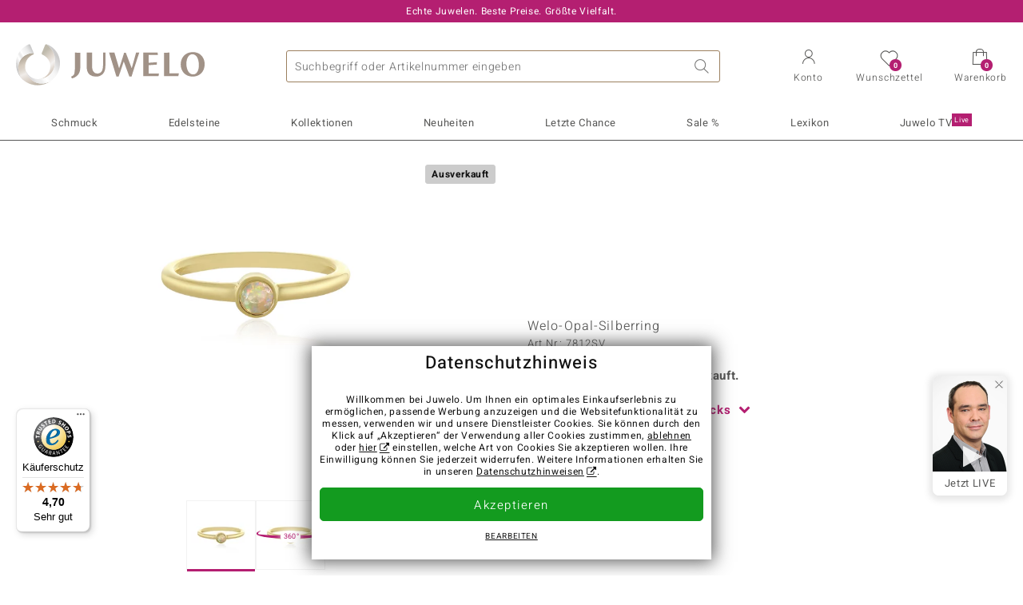

--- FILE ---
content_type: text/javascript
request_url: https://widgets.trustedshops.com/js/XCA4BD902AF055CB512AC5FA86B300524.js
body_size: 1764
content:
((e,t)=>{const n={shopInfo:{tsId:"XCA4BD902AF055CB512AC5FA86B300524",name:"juwelo.de",url:"www.juwelo.de",language:"de",targetMarket:"DEU",ratingVariant:"WIDGET",eTrustedIds:{accountId:"acc-61676872-d3a0-4b2d-b591-510177961681",channelId:"chl-8765b8e8-3c8a-4798-8c93-6fdf155ad528"},buyerProtection:{certificateType:"CLASSIC",certificateState:"PRODUCTION",mainProtectionCurrency:"EUR",classicProtectionAmount:100,maxProtectionDuration:30,plusProtectionAmount:2e4,basicProtectionAmount:100,firstCertified:"2012-03-22 00:00:00"},reviewSystem:{rating:{averageRating:4.7,averageRatingCount:3719,overallRatingCount:6586,distribution:{oneStar:64,twoStars:38,threeStars:111,fourStars:534,fiveStars:2972}},reviews:[{average:5,buyerStatement:"Einfache Bestellung und Kauf und schnelle Lieferung. \nDer Ring ist so schön wie bei der Online Vorführung. Ich bin sehr zufrieden, gerne wieder, würde aber befürworten, von Versandgebühren bereits ab 49 € abzusehen oder versandfreie Tage öfter einzusetzen, dann würde ich bestimmt öfter bestellen 😋👍",rawChangeDate:"2026-01-13T12:24:43.000Z",changeDate:"13.1.2026",transactionDate:"6.1.2026"},{average:5,buyerStatement:"Die Alexandrit Ringe sind wunderschön, besonders derAlexandrit-Katzenauge Ring ist beeindruckend. Die Farbe, ein sehr schönes Aquamarinblau bis grünlich ist  iel schöner als die Abbildung im Zertifikat. Noch nie hatte ich einen Ring mit Katzenaugen-Effekt, wunderschönes Deseign. Der 2. Ring ist zwar etwas klein, aber auch schön.\nSo konnte ich auch den Alexandrit in meine Edelsteinsammlung aufnehmen.\nAuch wenn die Lieferung diesmal etwas auf sich warten liess, Wetterbedingt.",rawChangeDate:"2026-01-13T12:14:38.000Z",changeDate:"13.1.2026",transactionDate:"4.1.2026"},{average:5,buyerStatement:"Ich bin begeistert von der Qualität des Steins.",rawChangeDate:"2026-01-13T07:59:34.000Z",changeDate:"13.1.2026",transactionDate:"3.1.2026"}]},features:["GUARANTEE_RECOG_CLASSIC_INTEGRATION","SHOP_CONSUMER_MEMBERSHIP","DISABLE_REVIEWREQUEST_SENDING","MARS_EVENTS","MARS_REVIEWS","MARS_QUESTIONNAIRE","MARS_PUBLIC_QUESTIONNAIRE"],consentManagementType:"OFF",urls:{profileUrl:"https://www.trustedshops.de/bewertung/info_XCA4BD902AF055CB512AC5FA86B300524.html",profileUrlLegalSection:"https://www.trustedshops.de/bewertung/info_XCA4BD902AF055CB512AC5FA86B300524.html#legal-info",reviewLegalUrl:"https://help.etrusted.com/hc/de/articles/23970864566162"},contractStartDate:"2011-10-05 00:00:00",shopkeeper:{name:"Juwelo Deutschland GmbH",street:"Erkelenzdamm 59/61",country:"DE",city:"Berlin",zip:"10999"},displayVariant:"full",variant:"full",twoLetterCountryCode:"DE"},"process.env":{STAGE:"prod"},externalConfig:{trustbadgeScriptUrl:"https://widgets.trustedshops.com/assets/trustbadge.js",cdnDomain:"widgets.trustedshops.com"},elementIdSuffix:"-98e3dadd90eb493088abdc5597a70810",buildTimestamp:"2026-01-14T05:10:46.451Z",buildStage:"prod"},a=n=>{const{trustbadgeScriptUrl:a}=n.externalConfig;let r=t.querySelector(`script[src="${a}"]`);r&&t.body.removeChild(r),r=t.createElement("script"),r.src=a,r.charset="utf-8",r.setAttribute("data-type","trustbadge-business-logic"),r.onerror=()=>{throw new Error(`The Trustbadge script could not be loaded from ${a}. Have you maybe selected an invalid TSID?`)},r.onload=()=>{e.trustbadge?.load(n)},t.body.appendChild(r)};"complete"===t.readyState?a(n):e.addEventListener("load",(()=>{a(n)}))})(window,document);